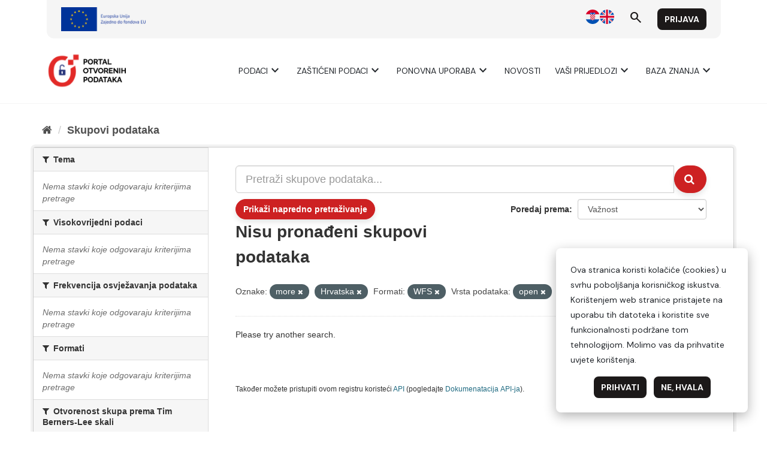

--- FILE ---
content_type: text/html; charset=utf-8
request_url: https://data.gov.hr/moodle/?lang=hr
body_size: 8715
content:
<!DOCTYPE html>

<html  dir="ltr" lang="hr" xml:lang="hr">
<head>
    <title>Naslovnica | e-Učenje</title>
    <link rel="shortcut icon" href="https://data.gov.hr/moodle/theme/image.php/hrtheme/theme/1744145221/favicon" />
    <meta http-equiv="Content-Type" content="text/html; charset=utf-8" />
<meta name="keywords" content="moodle, Naslovnica | e-Učenje" />
<link rel="stylesheet" type="text/css" href="https://data.gov.hr/moodle/theme/yui_combo.php?3.18.1/cssreset/cssreset-min.css&amp;3.18.1/cssfonts/cssfonts-min.css&amp;3.18.1/cssgrids/cssgrids-min.css&amp;3.18.1/cssbase/cssbase-min.css" /><link rel="stylesheet" type="text/css" href="https://data.gov.hr/moodle/theme/yui_combo.php?rollup/3.18.1/yui-moodlesimple-min.css" /><script id="firstthemesheet" type="text/css">/** Required in order to fix style inclusion problems in IE with YUI **/</script><link rel="stylesheet" type="text/css" href="https://data.gov.hr/moodle/theme/styles.php/hrtheme/1744145221_1/all" />
<script>
//<![CDATA[
var M = {}; M.yui = {};
M.pageloadstarttime = new Date();
M.cfg = {"wwwroot":"https:\/\/data.gov.hr\/moodle","homeurl":{},"sesskey":"1JtCbhEBUJ","sessiontimeout":"28800","sessiontimeoutwarning":"1200","themerev":"1744145221","slasharguments":1,"theme":"hrtheme","iconsystemmodule":"core\/icon_system_fontawesome","jsrev":"1744145197","admin":"admin","svgicons":true,"usertimezone":"Europe\/Zagreb","courseId":1,"courseContextId":2,"contextid":2,"contextInstanceId":1,"langrev":1764906062,"templaterev":"1744145197"};var yui1ConfigFn = function(me) {if(/-skin|reset|fonts|grids|base/.test(me.name)){me.type='css';me.path=me.path.replace(/\.js/,'.css');me.path=me.path.replace(/\/yui2-skin/,'/assets/skins/sam/yui2-skin')}};
var yui2ConfigFn = function(me) {var parts=me.name.replace(/^moodle-/,'').split('-'),component=parts.shift(),module=parts[0],min='-min';if(/-(skin|core)$/.test(me.name)){parts.pop();me.type='css';min=''}
if(module){var filename=parts.join('-');me.path=component+'/'+module+'/'+filename+min+'.'+me.type}else{me.path=component+'/'+component+'.'+me.type}};
YUI_config = {"debug":false,"base":"https:\/\/data.gov.hr\/moodle\/lib\/yuilib\/3.18.1\/","comboBase":"https:\/\/data.gov.hr\/moodle\/theme\/yui_combo.php?","combine":true,"filter":null,"insertBefore":"firstthemesheet","groups":{"yui2":{"base":"https:\/\/data.gov.hr\/moodle\/lib\/yuilib\/2in3\/2.9.0\/build\/","comboBase":"https:\/\/data.gov.hr\/moodle\/theme\/yui_combo.php?","combine":true,"ext":false,"root":"2in3\/2.9.0\/build\/","patterns":{"yui2-":{"group":"yui2","configFn":yui1ConfigFn}}},"moodle":{"name":"moodle","base":"https:\/\/data.gov.hr\/moodle\/theme\/yui_combo.php?m\/1744145197\/","combine":true,"comboBase":"https:\/\/data.gov.hr\/moodle\/theme\/yui_combo.php?","ext":false,"root":"m\/1744145197\/","patterns":{"moodle-":{"group":"moodle","configFn":yui2ConfigFn}},"filter":null,"modules":{"moodle-core-dragdrop":{"requires":["base","node","io","dom","dd","event-key","event-focus","moodle-core-notification"]},"moodle-core-blocks":{"requires":["base","node","io","dom","dd","dd-scroll","moodle-core-dragdrop","moodle-core-notification"]},"moodle-core-lockscroll":{"requires":["plugin","base-build"]},"moodle-core-actionmenu":{"requires":["base","event","node-event-simulate"]},"moodle-core-notification":{"requires":["moodle-core-notification-dialogue","moodle-core-notification-alert","moodle-core-notification-confirm","moodle-core-notification-exception","moodle-core-notification-ajaxexception"]},"moodle-core-notification-dialogue":{"requires":["base","node","panel","escape","event-key","dd-plugin","moodle-core-widget-focusafterclose","moodle-core-lockscroll"]},"moodle-core-notification-alert":{"requires":["moodle-core-notification-dialogue"]},"moodle-core-notification-confirm":{"requires":["moodle-core-notification-dialogue"]},"moodle-core-notification-exception":{"requires":["moodle-core-notification-dialogue"]},"moodle-core-notification-ajaxexception":{"requires":["moodle-core-notification-dialogue"]},"moodle-core-handlebars":{"condition":{"trigger":"handlebars","when":"after"}},"moodle-core-chooserdialogue":{"requires":["base","panel","moodle-core-notification"]},"moodle-core-event":{"requires":["event-custom"]},"moodle-core-maintenancemodetimer":{"requires":["base","node"]},"moodle-core-formchangechecker":{"requires":["base","event-focus","moodle-core-event"]},"moodle-core_availability-form":{"requires":["base","node","event","event-delegate","panel","moodle-core-notification-dialogue","json"]},"moodle-backup-backupselectall":{"requires":["node","event","node-event-simulate","anim"]},"moodle-course-dragdrop":{"requires":["base","node","io","dom","dd","dd-scroll","moodle-core-dragdrop","moodle-core-notification","moodle-course-coursebase","moodle-course-util"]},"moodle-course-categoryexpander":{"requires":["node","event-key"]},"moodle-course-util":{"requires":["node"],"use":["moodle-course-util-base"],"submodules":{"moodle-course-util-base":{},"moodle-course-util-section":{"requires":["node","moodle-course-util-base"]},"moodle-course-util-cm":{"requires":["node","moodle-course-util-base"]}}},"moodle-course-management":{"requires":["base","node","io-base","moodle-core-notification-exception","json-parse","dd-constrain","dd-proxy","dd-drop","dd-delegate","node-event-delegate"]},"moodle-form-shortforms":{"requires":["node","base","selector-css3","moodle-core-event"]},"moodle-form-dateselector":{"requires":["base","node","overlay","calendar"]},"moodle-question-preview":{"requires":["base","dom","event-delegate","event-key","core_question_engine"]},"moodle-question-chooser":{"requires":["moodle-core-chooserdialogue"]},"moodle-question-searchform":{"requires":["base","node"]},"moodle-availability_completion-form":{"requires":["base","node","event","moodle-core_availability-form"]},"moodle-availability_date-form":{"requires":["base","node","event","io","moodle-core_availability-form"]},"moodle-availability_grade-form":{"requires":["base","node","event","moodle-core_availability-form"]},"moodle-availability_group-form":{"requires":["base","node","event","moodle-core_availability-form"]},"moodle-availability_grouping-form":{"requires":["base","node","event","moodle-core_availability-form"]},"moodle-availability_profile-form":{"requires":["base","node","event","moodle-core_availability-form"]},"moodle-mod_assign-history":{"requires":["node","transition"]},"moodle-mod_quiz-util":{"requires":["node","moodle-core-actionmenu"],"use":["moodle-mod_quiz-util-base"],"submodules":{"moodle-mod_quiz-util-base":{},"moodle-mod_quiz-util-slot":{"requires":["node","moodle-mod_quiz-util-base"]},"moodle-mod_quiz-util-page":{"requires":["node","moodle-mod_quiz-util-base"]}}},"moodle-mod_quiz-modform":{"requires":["base","node","event"]},"moodle-mod_quiz-dragdrop":{"requires":["base","node","io","dom","dd","dd-scroll","moodle-core-dragdrop","moodle-core-notification","moodle-mod_quiz-quizbase","moodle-mod_quiz-util-base","moodle-mod_quiz-util-page","moodle-mod_quiz-util-slot","moodle-course-util"]},"moodle-mod_quiz-toolboxes":{"requires":["base","node","event","event-key","io","moodle-mod_quiz-quizbase","moodle-mod_quiz-util-slot","moodle-core-notification-ajaxexception"]},"moodle-mod_quiz-quizbase":{"requires":["base","node"]},"moodle-mod_quiz-autosave":{"requires":["base","node","event","event-valuechange","node-event-delegate","io-form"]},"moodle-mod_quiz-questionchooser":{"requires":["moodle-core-chooserdialogue","moodle-mod_quiz-util","querystring-parse"]},"moodle-message_airnotifier-toolboxes":{"requires":["base","node","io"]},"moodle-filter_glossary-autolinker":{"requires":["base","node","io-base","json-parse","event-delegate","overlay","moodle-core-event","moodle-core-notification-alert","moodle-core-notification-exception","moodle-core-notification-ajaxexception"]},"moodle-editor_atto-rangy":{"requires":[]},"moodle-editor_atto-editor":{"requires":["node","transition","io","overlay","escape","event","event-simulate","event-custom","node-event-html5","node-event-simulate","yui-throttle","moodle-core-notification-dialogue","moodle-editor_atto-rangy","handlebars","timers","querystring-stringify"]},"moodle-editor_atto-plugin":{"requires":["node","base","escape","event","event-outside","handlebars","event-custom","timers","moodle-editor_atto-menu"]},"moodle-editor_atto-menu":{"requires":["moodle-core-notification-dialogue","node","event","event-custom"]},"moodle-report_eventlist-eventfilter":{"requires":["base","event","node","node-event-delegate","datatable","autocomplete","autocomplete-filters"]},"moodle-report_loglive-fetchlogs":{"requires":["base","event","node","io","node-event-delegate"]},"moodle-gradereport_history-userselector":{"requires":["escape","event-delegate","event-key","handlebars","io-base","json-parse","moodle-core-notification-dialogue"]},"moodle-qbank_editquestion-chooser":{"requires":["moodle-core-chooserdialogue"]},"moodle-tool_lp-dragdrop-reorder":{"requires":["moodle-core-dragdrop"]},"moodle-assignfeedback_editpdf-editor":{"requires":["base","event","node","io","graphics","json","event-move","event-resize","transition","querystring-stringify-simple","moodle-core-notification-dialog","moodle-core-notification-alert","moodle-core-notification-warning","moodle-core-notification-exception","moodle-core-notification-ajaxexception"]},"moodle-atto_accessibilitychecker-button":{"requires":["color-base","moodle-editor_atto-plugin"]},"moodle-atto_accessibilityhelper-button":{"requires":["moodle-editor_atto-plugin"]},"moodle-atto_align-button":{"requires":["moodle-editor_atto-plugin"]},"moodle-atto_bold-button":{"requires":["moodle-editor_atto-plugin"]},"moodle-atto_charmap-button":{"requires":["moodle-editor_atto-plugin"]},"moodle-atto_clear-button":{"requires":["moodle-editor_atto-plugin"]},"moodle-atto_collapse-button":{"requires":["moodle-editor_atto-plugin"]},"moodle-atto_emojipicker-button":{"requires":["moodle-editor_atto-plugin"]},"moodle-atto_emoticon-button":{"requires":["moodle-editor_atto-plugin"]},"moodle-atto_equation-button":{"requires":["moodle-editor_atto-plugin","moodle-core-event","io","event-valuechange","tabview","array-extras"]},"moodle-atto_h5p-button":{"requires":["moodle-editor_atto-plugin"]},"moodle-atto_html-beautify":{},"moodle-atto_html-button":{"requires":["promise","moodle-editor_atto-plugin","moodle-atto_html-beautify","moodle-atto_html-codemirror","event-valuechange"]},"moodle-atto_html-codemirror":{"requires":["moodle-atto_html-codemirror-skin"]},"moodle-atto_image-button":{"requires":["moodle-editor_atto-plugin"]},"moodle-atto_indent-button":{"requires":["moodle-editor_atto-plugin"]},"moodle-atto_italic-button":{"requires":["moodle-editor_atto-plugin"]},"moodle-atto_link-button":{"requires":["moodle-editor_atto-plugin"]},"moodle-atto_managefiles-button":{"requires":["moodle-editor_atto-plugin"]},"moodle-atto_managefiles-usedfiles":{"requires":["node","escape"]},"moodle-atto_media-button":{"requires":["moodle-editor_atto-plugin","moodle-form-shortforms"]},"moodle-atto_noautolink-button":{"requires":["moodle-editor_atto-plugin"]},"moodle-atto_orderedlist-button":{"requires":["moodle-editor_atto-plugin"]},"moodle-atto_recordrtc-button":{"requires":["moodle-editor_atto-plugin","moodle-atto_recordrtc-recording"]},"moodle-atto_recordrtc-recording":{"requires":["moodle-atto_recordrtc-button"]},"moodle-atto_rtl-button":{"requires":["moodle-editor_atto-plugin"]},"moodle-atto_strike-button":{"requires":["moodle-editor_atto-plugin"]},"moodle-atto_subscript-button":{"requires":["moodle-editor_atto-plugin"]},"moodle-atto_superscript-button":{"requires":["moodle-editor_atto-plugin"]},"moodle-atto_table-button":{"requires":["moodle-editor_atto-plugin","moodle-editor_atto-menu","event","event-valuechange"]},"moodle-atto_title-button":{"requires":["moodle-editor_atto-plugin"]},"moodle-atto_underline-button":{"requires":["moodle-editor_atto-plugin"]},"moodle-atto_undo-button":{"requires":["moodle-editor_atto-plugin"]},"moodle-atto_unorderedlist-button":{"requires":["moodle-editor_atto-plugin"]}}},"gallery":{"name":"gallery","base":"https:\/\/data.gov.hr\/moodle\/lib\/yuilib\/gallery\/","combine":true,"comboBase":"https:\/\/data.gov.hr\/moodle\/theme\/yui_combo.php?","ext":false,"root":"gallery\/1744145197\/","patterns":{"gallery-":{"group":"gallery"}}}},"modules":{"core_filepicker":{"name":"core_filepicker","fullpath":"https:\/\/data.gov.hr\/moodle\/lib\/javascript.php\/1744145197\/repository\/filepicker.js","requires":["base","node","node-event-simulate","json","async-queue","io-base","io-upload-iframe","io-form","yui2-treeview","panel","cookie","datatable","datatable-sort","resize-plugin","dd-plugin","escape","moodle-core_filepicker","moodle-core-notification-dialogue"]},"core_comment":{"name":"core_comment","fullpath":"https:\/\/data.gov.hr\/moodle\/lib\/javascript.php\/1744145197\/comment\/comment.js","requires":["base","io-base","node","json","yui2-animation","overlay","escape"]}},"logInclude":[],"logExclude":[],"logLevel":null};
M.yui.loader = {modules: {}};

//]]>
</script>

    <meta name="viewport" content="width=device-width, initial-scale=1.0">
</head>
<body  id="page-site-index" class="limitedwidth format-site course path-site chrome dir-ltr lang-hr yui-skin-sam yui3-skin-sam data-gov-hr--moodle pagelayout-frontpage course-1 context-2 notloggedin theme uses-drawers">
<div class="toast-wrapper mx-auto py-0 fixed-top" role="status" aria-live="polite"></div>
<div id="page-wrapper" class="d-print-block">

    <div>
    <a class="sr-only sr-only-focusable" href="#maincontent">Preskoči na sadržaj</a>
</div><script src="https://data.gov.hr/moodle/lib/javascript.php/1744145197/lib/polyfills/polyfill.js"></script>
<script src="https://data.gov.hr/moodle/theme/yui_combo.php?rollup/3.18.1/yui-moodlesimple-min.js"></script><script src="https://data.gov.hr/moodle/lib/javascript.php/1744145197/lib/javascript-static.js"></script>
<script>
//<![CDATA[
document.body.className += ' jsenabled';
//]]>
</script>



    <link href="https://fonts.googleapis.com/css2?family=Merriweather:wght@400;700&display=swap" rel="stylesheet">
    <link href="https://fonts.googleapis.com/css2?family=Material+Symbols+Outlined" rel="stylesheet" />
    <link href="https://fonts.googleapis.com/css2?family=DM+Sans:ital,opsz,wght@0,9..40,400;0,9..40,700;1,9..40,400;1,9..40,700&display=swap" rel="stylesheet">
    <div id="header"></div>
    <script type="module">
    
        import { 
            WcHeaderContainer, 
            WcFooterContainer,
        } from '/ckan/index.js';
    
        window.openDataBaseUrl = '/';
    
        const elemHeader = document.getElementById('header');
    
        customElements.define('header-container', WcHeaderContainer);
        const header = new WcHeaderContainer();
        header.styles = [
            'https://fonts.googleapis.com/css2?family=Merriweather:wght@400;700&display=swap',
            'https://fonts.googleapis.com/css2?family=Material+Symbols+Outlined',
            'https://fonts.googleapis.com/css2?family=DM+Sans:ital,opsz,wght@0,9..40,400;0,9..40,700;1,9..40,400;1,9..40,700&display=swap',
            '/ckan/style.css',
        ]
        
        elemHeader.appendChild(header);
    
    </script>
    <nav class="navbar fixed-top navbar-light bg-white navbar-expand" aria-label="Navigacija">
        <button class="navbar-toggler aabtn d-block d-md-none px-1 my-1 border-0" data-toggler="drawers" data-action="toggle" data-target="theme_boost-drawers-primary">
            <span class="navbar-toggler-icon"></span>
            <span class="sr-only">Bočni panel</span>
        </button>
    
        <a href="https://data.gov.hr/moodle/" class="navbar-brand d-none d-md-flex align-items-center m-0 mr-4 p-0 aabtn">
    
                e-Učenje
        </a>
            <div class="primary-navigation">
                <nav class="moremenu navigation">
                    <ul id="moremenu-696ec58803453-navbar-nav" role="menubar" class="nav more-nav navbar-nav">
                                <li data-key="home" class="nav-item" role="none" data-forceintomoremenu="false">
                                            <a role="menuitem" class="nav-link active "
                                                href="https://data.gov.hr/moodle/"
                                                
                                                aria-current="true"
                                                
                                            >
                                                Naslovnica
                                            </a>
                                </li>
                        <li role="none" class="nav-item dropdown dropdownmoremenu d-none" data-region="morebutton">
                            <a class="dropdown-toggle nav-link " href="#" id="moremenu-dropdown-696ec58803453" role="menuitem" data-toggle="dropdown" aria-haspopup="true" aria-expanded="false" tabindex="-1">
                                Više
                            </a>
                            <ul class="dropdown-menu dropdown-menu-left" data-region="moredropdown" aria-labelledby="moremenu-dropdown-696ec58803453" role="menu">
                            </ul>
                        </li>
                    </ul>
                </nav>
            </div>
    
        <ul class="navbar-nav d-none d-md-flex my-1 px-1">
            <!-- page_heading_menu -->
            
        </ul>
    
        <div id="usernavigation" class="navbar-nav ml-auto">
                <div class="langmenu">
                    <div class="dropdown show">
                        <a href="#" role="button" id="lang-menu-toggle" data-toggle="dropdown" aria-label="Jezik" aria-haspopup="true" aria-controls="lang-action-menu" class="btn dropdown-toggle">
                            <i class="icon fa fa-language fa-fw mr-1" aria-hidden="true"></i>
                            <span class="langbutton">
                                Hrvatski ‎(hr)‎
                            </span>
                            <b class="caret"></b>
                        </a>
                        <div role="menu" aria-labelledby="lang-menu-toggle" id="lang-action-menu" class="dropdown-menu dropdown-menu-right">
                                    <a href="https://data.gov.hr/moodle/?lang=en" class="dropdown-item pl-5" role="menuitem" 
                                            lang="en" >
                                        English ‎(en)‎
                                    </a>
                                    <a href="#" class="dropdown-item pl-5" role="menuitem" aria-current="true"
                                            >
                                        Hrvatski ‎(hr)‎
                                    </a>
                        </div>
                    </div>
                </div>
                <div class="divider border-left h-75 align-self-center mx-1"></div>
            
            <div class="d-flex align-items-stretch usermenu-container" data-region="usermenu">
                    <div class="usermenu">
                            <span class="login pl-2">
                                    <a href="https://data.gov.hr/moodle/login/index.php">Prijava</a>
                            </span>
                    </div>
            </div>
            
        </div>
    </nav>
    

<div  class="drawer drawer-left drawer-primary d-print-none not-initialized" data-region="fixed-drawer" id="theme_boost-drawers-primary" data-preference="" data-state="show-drawer-primary" data-forceopen="0" data-close-on-resize="1">
    <div class="drawerheader">
        <button
            class="btn drawertoggle icon-no-margin hidden"
            data-toggler="drawers"
            data-action="closedrawer"
            data-target="theme_boost-drawers-primary"
            data-toggle="tooltip"
            data-placement="right"
            title="Skrij traku"
        >
            <i class="icon fa fa-times fa-fw " aria-hidden="true"  ></i>
        </button>
        <div class="drawerheadercontent hidden">
            
        </div>
    </div>
    <div class="drawercontent drag-container" data-usertour="scroller">
                <div class="list-group">
                <a href="https://data.gov.hr/moodle/" class="list-group-item list-group-item-action active " aria-current="true">
                    Naslovnica
                </a>
        </div>

    </div>
</div>
        <div  class="drawer drawer-right d-print-none not-initialized" data-region="fixed-drawer" id="theme_boost-drawers-blocks" data-preference="drawer-open-block" data-state="show-drawer-right" data-forceopen="" data-close-on-resize="1">
    <div class="drawerheader">
        <button
            class="btn drawertoggle icon-no-margin hidden"
            data-toggler="drawers"
            data-action="closedrawer"
            data-target="theme_boost-drawers-blocks"
            data-toggle="tooltip"
            data-placement="left"
            title="Skrij traku s blokovima"
        >
            <i class="icon fa fa-times fa-fw " aria-hidden="true"  ></i>
        </button>
        <div class="drawerheadercontent hidden">
            
        </div>
    </div>
    <div class="drawercontent drag-container" data-usertour="scroller">
                        <section class="d-print-none" aria-label="Blokovi">
                    
                    <aside id="block-region-side-pre" class="block-region" data-blockregion="side-pre" data-droptarget="1"><a href="#sb-1" class="sr-only sr-only-focusable">Preskoči Navigacija</a>

<section id="inst290"
     class=" block_navigation block  card mb-3"
     role="navigation"
     data-block="navigation"
     data-instance-id="290"
          aria-labelledby="instance-290-header"
     >

    <div class="card-body p-3">

            <h5 id="instance-290-header" class="card-title d-inline">Navigacija</h5>


        <div class="card-text content mt-3">
            <ul class="block_tree list" role="tree" data-ajax-loader="block_navigation/nav_loader"><li class="type_unknown depth_1 contains_branch current_branch" role="treeitem" aria-expanded="true" aria-owns="random696ec58801ee02_group" data-collapsible="false" aria-labelledby="random696ec58801ee01_label_1_1"><p class="tree_item branch active_tree_node canexpand navigation_node"><a tabindex="-1" id="random696ec58801ee01_label_1_1" href="https://data.gov.hr/moodle/">Naslovnica</a></p><ul id="random696ec58801ee02_group" role="group"><li class="type_custom depth_2 item_with_icon" role="treeitem" aria-labelledby="random696ec58801ee03_label_2_3"><p class="tree_item hasicon"><a tabindex="-1" id="random696ec58801ee03_label_2_3" href="https://data.gov.hr/moodle/my/courses.php"><i class="icon fa fa-fw fa-fw navicon" aria-hidden="true"  ></i><span class="item-content-wrap">Moji e-kolegiji</span></a></p></li><li class="type_activity depth_2 item_with_icon" role="treeitem" aria-labelledby="random696ec58801ee03_label_2_4"><p class="tree_item hasicon"><a tabindex="-1" id="random696ec58801ee03_label_2_4" title="Forum" href="https://data.gov.hr/moodle/mod/forum/view.php?id=108"><img class="icon navicon" alt="Forum" title="Forum" src="https://data.gov.hr/moodle/theme/image.php/hrtheme/forum/1744145221/monologo" /><span class="item-content-wrap">Site announcements</span></a></p></li><li class="type_system depth_2 item_with_icon" role="treeitem" aria-labelledby="random696ec58801ee03_label_2_5"><p class="tree_item hasicon"><a tabindex="-1" id="random696ec58801ee03_label_2_5" href="https://data.gov.hr/moodle/my/courses.php"><i class="icon fa fa-graduation-cap fa-fw navicon" aria-hidden="true"  ></i><span class="item-content-wrap">Moji e-kolegiji</span></a></p></li><li class="type_system depth_2 contains_branch" role="treeitem" aria-expanded="false" data-requires-ajax="true" data-loaded="false" data-node-id="expandable_branch_0_courses" data-node-key="courses" data-node-type="0" aria-labelledby="random696ec58801ee03_label_2_6"><p class="tree_item branch" id="expandable_branch_0_courses"><a tabindex="-1" id="random696ec58801ee03_label_2_6" href="https://data.gov.hr/moodle/course/index.php">E-kolegiji</a></p></li></ul></li></ul>
            <div class="footer"></div>
            
        </div>

    </div>

</section>

  <span id="sb-1"></span></aside>
                </section>

    </div>
</div>
    <div id="page" data-region="mainpage" data-usertour="scroller" class="drawers   drag-container">
        <div id="topofscroll" class="main-inner">
            <div class="drawer-toggles d-flex">
                    <div class="drawer-toggler drawer-right-toggle ml-auto d-print-none">
                        <button
                            class="btn icon-no-margin"
                            data-toggler="drawers"
                            data-action="toggle"
                            data-target="theme_boost-drawers-blocks"
                            data-toggle="tooltip"
                            data-placement="right"
                            title="Prikaži traku s blokovima"
                        >
                            <span class="sr-only">Prikaži traku s blokovima</span>
                            <span class="dir-rtl-hide"><i class="icon fa fa-chevron-left fa-fw " aria-hidden="true"  ></i></span>
                            <span class="dir-ltr-hide"><i class="icon fa fa-chevron-right fa-fw " aria-hidden="true"  ></i></span>
                        </button>
                    </div>
            </div>
            <header id="page-header" class="header-maxwidth d-print-none">
    <div class="w-100">
        <div class="d-flex flex-wrap">
            <div class="ml-auto d-flex">
                
            </div>
            <div id="course-header">
                
            </div>
        </div>
        <div class="d-flex align-items-center">
                    <div class="mr-auto">
                        <div class="page-context-header"><div class="page-header-headings"><h1 class="h2">e-Učenje</h1></div></div>
                    </div>
            <div class="header-actions-container ml-auto" data-region="header-actions-container">
            </div>
        </div>
    </div>
</header>
            <div id="page-content" class="pb-3 d-print-block">
                <div id="region-main-box">
                    <section id="region-main" aria-label="Sadržaj">

                        <span class="notifications" id="user-notifications"></span>
                        <div role="main"><span id="maincontent"></span><a class="skip-block skip aabtn" href="#skipavailablecourses">Preskoči dostupni e-kolegiji</a><div id="frontpage-available-course-list"><h2>Dostupni e-kolegiji</h2><div class="courses frontpage-course-list-all"><div class="coursebox clearfix odd first" data-courseid="3" data-type="1"><div class="info"><h3 class="coursename"><a class="aalink" href="https://data.gov.hr/moodle/course/view.php?id=3">Korisničke upute za Administratora izdavača</a></h3><div class="moreinfo"></div><div class="enrolmenticons"><i class="icon fa fa-unlock-alt fa-fw "  title="Pristup kao gost" role="img" aria-label="Pristup kao gost"></i></div></div><div class="content"><div class="d-flex"><div class="flex-grow-1"></div></div></div></div><div class="coursebox clearfix even last" data-courseid="11" data-type="1"><div class="info"><h3 class="coursename"><a class="aalink" href="https://data.gov.hr/moodle/course/view.php?id=11">Resursi za razvojne inženjere</a></h3><div class="moreinfo"></div><div class="enrolmenticons"><i class="icon fa fa-unlock-alt fa-fw "  title="Pristup kao gost" role="img" aria-label="Pristup kao gost"></i></div></div><div class="content"><div class="d-flex"><div class="flex-grow-1"></div></div></div></div></div></div><span class="skip-block-to" id="skipavailablecourses"></span><br /></div>
                        
                        

                    </section>
                </div>
            </div>
        </div>
        
        <footer id="page-footer" class="footer-popover bg-white">
            <div data-region="footer-container-popover">
                <button class="btn btn-icon bg-secondary icon-no-margin btn-footer-popover" data-action="footer-popover" aria-label="Show footer">
                    <i class="icon fa fa-question fa-fw " aria-hidden="true"  ></i>
                </button>
            </div>
            <div class="footer-content-popover container" data-region="footer-content-popover">
                <div class="footer-section p-3 border-bottom">
                    <div class="logininfo">
                        <div class="logininfo">Niste prijavljeni u sustav. (<a href="https://data.gov.hr/moodle/login/index.php">Prijava</a>)</div>
                    </div>
                    <div class="tool_usertours-resettourcontainer">
                    </div>
        
                    <div class="tool_dataprivacy"><a href="https://data.gov.hr/moodle/admin/tool/dataprivacy/summary.php">Sažetak čuvanja podataka</a></div><a class="mobilelink" href="https://download.moodle.org/mobile?version=2023100900.05&amp;lang=hr&amp;iosappid=633359593&amp;androidappid=com.moodle.moodlemobile&amp;siteurl=https%3A%2F%2Fdata.gov.hr%2Fmoodle">Preuzmite mobilnu aplikaciju Moodle</a>
                    <script>
//<![CDATA[
var require = {
    baseUrl : 'https://data.gov.hr/moodle/lib/requirejs.php/1744145197/',
    // We only support AMD modules with an explicit define() statement.
    enforceDefine: true,
    skipDataMain: true,
    waitSeconds : 0,

    paths: {
        jquery: 'https://data.gov.hr/moodle/lib/javascript.php/1744145197/lib/jquery/jquery-3.7.1.min',
        jqueryui: 'https://data.gov.hr/moodle/lib/javascript.php/1744145197/lib/jquery/ui-1.13.2/jquery-ui.min',
        jqueryprivate: 'https://data.gov.hr/moodle/lib/javascript.php/1744145197/lib/requirejs/jquery-private'
    },

    // Custom jquery config map.
    map: {
      // '*' means all modules will get 'jqueryprivate'
      // for their 'jquery' dependency.
      '*': { jquery: 'jqueryprivate' },
      // Stub module for 'process'. This is a workaround for a bug in MathJax (see MDL-60458).
      '*': { process: 'core/first' },

      // 'jquery-private' wants the real jQuery module
      // though. If this line was not here, there would
      // be an unresolvable cyclic dependency.
      jqueryprivate: { jquery: 'jquery' }
    }
};

//]]>
</script>
<script src="https://data.gov.hr/moodle/lib/javascript.php/1744145197/lib/requirejs/require.min.js"></script>
<script>
//<![CDATA[
M.util.js_pending("core/first");
require(['core/first'], function() {
require(['core/prefetch'])
;
M.util.js_pending('filter_mathjaxloader/loader'); require(['filter_mathjaxloader/loader'], function(amd) {amd.configure({"mathjaxconfig":"\nMathJax.Hub.Config({\n    config: [\"Accessible.js\", \"Safe.js\"],\n    errorSettings: { message: [\"!\"] },\n    skipStartupTypeset: true,\n    messageStyle: \"none\"\n});\n","lang":"en"}); M.util.js_complete('filter_mathjaxloader/loader');});;
require(["media_videojs/loader"], function(loader) {
    loader.setUp('hr');
});;
M.util.js_pending('block_navigation/navblock'); require(['block_navigation/navblock'], function(amd) {amd.init("290"); M.util.js_complete('block_navigation/navblock');});;
M.util.js_pending('block_settings/settingsblock'); require(['block_settings/settingsblock'], function(amd) {amd.init("291", null); M.util.js_complete('block_settings/settingsblock');});;

    require(['core/moremenu'], function(moremenu) {
        moremenu(document.querySelector('#moremenu-696ec58803453-navbar-nav'));
    });
;

    require(['core/usermenu'], function(UserMenu) {
        UserMenu.init();
    });
;

require(['theme_boost/drawers']);
;

require(['theme_boost/drawers']);
;

require(['theme_boost/footer-popover'], function(FooterPopover) {
    FooterPopover.init();
});
;

M.util.js_pending('theme_boost/loader');
require(['theme_boost/loader', 'theme_boost/drawer'], function(Loader, Drawer) {
    Drawer.init();
    M.util.js_complete('theme_boost/loader');
});
;
M.util.js_pending('core/notification'); require(['core/notification'], function(amd) {amd.init(2, []); M.util.js_complete('core/notification');});;
M.util.js_pending('core/log'); require(['core/log'], function(amd) {amd.setConfig({"level":"warn"}); M.util.js_complete('core/log');});;
M.util.js_pending('core/page_global'); require(['core/page_global'], function(amd) {amd.init(); M.util.js_complete('core/page_global');});;
M.util.js_pending('core/utility'); require(['core/utility'], function(amd) {M.util.js_complete('core/utility');});
    M.util.js_complete("core/first");
});
//]]>
</script>
<script src="https://cdn.jsdelivr.net/npm/mathjax@2.7.9/MathJax.js?delayStartupUntil=configured"></script>
<script>
//<![CDATA[
M.str = {"moodle":{"lastmodified":"Zadnji puta izmijenjeno","name":"Ime","error":"Pogre\u0161ka","info":"Informacija","yes":"Da","no":"Ne","viewallcourses":"Prika\u017ei sve e-kolegije","cancel":"Odustani","confirm":"Potvrdi","areyousure":"Jeste li sigurni?","closebuttontitle":"Zatvori","unknownerror":"Nepoznata pogre\u0161ka","file":"Datoteka","url":"URL","collapseall":"Sa\u017emi sve","expandall":"Pro\u0161iri sve"},"repository":{"type":"Vrsta","size":"Veli\u010dina","invalidjson":"Neispravan JSON niz","nofilesattached":"Nema prilo\u017eenih datoteka","filepicker":"Odabir datoteke","logout":"Odjava","nofilesavailable":"Nema datoteka","norepositoriesavailable":"Niti jedan od va\u0161ih postoje\u0107ih repozitorija ne mo\u017ee isporu\u010diti datoteke u potrebnom obliku.","fileexistsdialogheader":"Datoteka postoji","fileexistsdialog_editor":"Datoteka istog naziva je ve\u0107 prilo\u017eena uz tekst koji ure\u0111ujete.","fileexistsdialog_filemanager":"Datoteka istog naziva je ve\u0107 prilo\u017eena","renameto":"Preimenuj u \"{$a}\"","referencesexist":"Postoji {$a} datoteka \/ kratica koje koriste ovu datoteku kao svoj izvor","select":"Odaberite"},"admin":{"confirmdeletecomments":"Izbrisati \u0107ete komentare, jeste li sigurni?","confirmation":"Potvrda"},"debug":{"debuginfo":"Debug info","line":"Linija","stacktrace":"Stack trace"},"langconfig":{"labelsep":":"}};
//]]>
</script>
<script>
//<![CDATA[
(function() {M.util.help_popups.setup(Y);
 M.util.js_pending('random696ec58801ee08'); Y.on('domready', function() { M.util.js_complete("init");  M.util.js_complete('random696ec58801ee08'); });
})();
//]]>
</script>

                </div>
                <div class="footer-section p-3">
                    <div>Pogoni <a href="https://moodle.com">Moodle</a></div>
                </div>
            </div>
        
            <div class="footer-content-debugging footer-dark bg-dark text-light">
                <div class="container-fluid footer-dark-inner">
                    
                </div>
            </div>
        </footer>
        <div id="footer"></div>
        <script type="module">
        
            
            import {  
                WcFooterContainer 
            } from '/ckan/index.js';
        
            window.openDataBaseUrl = '/';
        
            const elemFooter = document.getElementById('footer');
        
            customElements.define('footer-container', WcFooterContainer);
            const footer = new WcFooterContainer();
            footer.styles = [
                'https://fonts.googleapis.com/css2?family=Merriweather:wght@400;700&display=swap',
                'https://fonts.googleapis.com/css2?family=Material+Symbols+Outlined',
                'https://fonts.googleapis.com/css2?family=DM+Sans:ital,opsz,wght@0,9..40,400;0,9..40,700;1,9..40,400;1,9..40,700&display=swap',
                '/ckan/style.css',
            ]
            
            elemFooter.appendChild(footer);
        
        </script>
        
        
    </div>
    
</div>


</body></html>

--- FILE ---
content_type: application/javascript; charset=utf-8
request_url: https://data.gov.hr/moodle/lib/javascript.php/1744145197/lib/javascript-static.js
body_size: 6520
content:
M.yui.add_module=function(modules){for(var modname in modules){YUI_config.modules[modname]=modules[modname]}
Y.applyConfig(YUI_config)};M.yui.galleryversion='2010.04.21-21-51';M.util=M.util||{};M.str=M.str||{};M.util.image_url=function(imagename,component){if(!component||component==''||component=='moodle'||component=='core'){component='core'}
var url=M.cfg.wwwroot+'/theme/image.php';if(M.cfg.themerev>0&&M.cfg.slasharguments==1){if(!M.cfg.svgicons){url+='/_s'}
url+='/'+M.cfg.theme+'/'+component+'/'+M.cfg.themerev+'/'+imagename}else{url+='?theme='+M.cfg.theme+'&component='+component+'&rev='+M.cfg.themerev+'&image='+imagename;if(!M.cfg.svgicons){url+='&svg=0'}}
return url};M.util.in_array=function(item,array){return array.indexOf(item)!==-1};M.util.init_collapsible_region=function(Y,id,userpref,strtooltip){Y.use('anim',function(Y){new M.util.CollapsibleRegion(Y,id,userpref,strtooltip)})};M.util.CollapsibleRegion=function(Y,id,userpref,strtooltip){this.userpref=userpref;this.div=Y.one('#'+id);var caption=this.div.one('#'+id+'_caption');var a=Y.Node.create('<a href="#"></a>');a.setAttribute('title',strtooltip);while(caption.hasChildNodes()){child=caption.get('firstChild');child.remove();a.append(child)}
caption.append(a);var height=this.div.get('offsetHeight');var collapsedimage='t/collapsed';if(right_to_left()){collapsedimage='t/collapsed_rtl'}else{collapsedimage='t/collapsed'}
if(this.div.hasClass('collapsed')){this.icon=Y.Node.create('<img src="'+M.util.image_url(collapsedimage,'moodle')+'" alt="" />');this.div.setStyle('height',caption.get('offsetHeight')+'px')}else{this.icon=Y.Node.create('<img src="'+M.util.image_url('t/expanded','moodle')+'" alt="" />')}
a.append(this.icon);var animation=new Y.Anim({node:this.div,duration:0.3,easing:Y.Easing.easeBoth,to:{height:caption.get('offsetHeight')},from:{height:height}});animation.on('end',function(){this.div.toggleClass('collapsed');var collapsedimage='t/collapsed';if(right_to_left()){collapsedimage='t/collapsed_rtl'}else{collapsedimage='t/collapsed'}
if(this.div.hasClass('collapsed')){this.icon.set('src',M.util.image_url(collapsedimage,'moodle'))}else{this.icon.set('src',M.util.image_url('t/expanded','moodle'))}},this);a.on('click',function(e,animation){e.preventDefault();if(animation.get('running')){animation.stop()}
animation.set('reverse',this.div.hasClass('collapsed'));if(this.userpref){require(['core_user/repository'],function(UserRepository){UserRepository.setUserPreference(this.userpref,!this.div.hasClass('collapsed'))}.bind(this))}
animation.run()},this,animation)};M.util.CollapsibleRegion.prototype.userpref=null;M.util.CollapsibleRegion.prototype.div=null;M.util.CollapsibleRegion.prototype.icon=null;M.util.set_user_preference=function(name,value){Y.log('M.util.set_user_preference is deprecated. Please use the "core_user/repository" module instead.','warn');require(['core_user/repository'],function(UserRepository){UserRepository.setUserPreference(name,value)})};M.util.show_confirm_dialog=(e,{message,continuelabel,callback=null,scope=null,callbackargs=[],}={})=>{if(e.preventDefault){e.preventDefault()}
require(['core/notification','core/str','core_form/changechecker','core/normalise'],function(Notification,Str,FormChangeChecker,Normalise){if(scope===null&&e.target){scope=e.target}
Notification.saveCancelPromise(Str.get_string('confirmation','admin'),message,continuelabel||Str.get_string('yes','moodle'),).then(()=>{if(callback){callback.apply(scope,callbackargs);return}
if(!e.target){window.console.error(`M.util.show_confirm_dialog: No target found for event`,e);return}
const target=Normalise.getElement(e.target);if(target.closest('a')){window.location=target.closest('a').getAttribute('href');return}else if(target.closest('input')||target.closest('button')){const form=target.closest('form');const hiddenValue=document.createElement('input');hiddenValue.setAttribute('type','hidden');hiddenValue.setAttribute('name',target.getAttribute('name'));hiddenValue.setAttribute('value',target.getAttribute('value'));form.appendChild(hiddenValue);FormChangeChecker.markFormAsDirty(form);form.submit();return}else if(target.closest('form')){const form=target.closest('form');FormChangeChecker.markFormAsDirty(form);form.submit();return}
window.console.error(`Element of type ${target.tagName} is not supported by M.util.show_confirm_dialog.`);return}).catch(()=>{return})})};M.util.init_maximised_embed=function(Y,id){var obj=Y.one('#'+id);if(!obj){return}
var get_htmlelement_size=function(el,prop){if(Y.Lang.isString(el)){el=Y.one('#'+el)}
if(el){var val=el.getStyle(prop);if(val=='auto'){val=el.getComputedStyle(prop)}
val=parseInt(val);if(isNaN(val)){return 0}
return val}else{return 0}};var resize_object=function(){obj.setStyle('display','none');var newwidth=get_htmlelement_size('maincontent','width')-35;if(newwidth>500){obj.setStyle('width',newwidth+'px')}else{obj.setStyle('width','500px')}
var headerheight=get_htmlelement_size('page-header','height');var footerheight=get_htmlelement_size('page-footer','height');var newheight=parseInt(Y.one('body').get('docHeight'))-footerheight-headerheight-100;if(newheight<400){newheight=400}
obj.setStyle('height',newheight+'px');obj.setStyle('display','')};resize_object();Y.use('event-resize',function(Y){Y.on("windowresize",function(){resize_object()})})};M.util.init_frametop=function(Y){Y.all('a').each(function(node){node.set('target','_top')});Y.all('form').each(function(node){node.set('target','_top')})};M.util.init_toggle_class_on_click=function(Y,id,cssselector,toggleclassname,togglecssselector){throw new Error('M.util.init_toggle_class_on_click can not be used any more. Please use jQuery instead.')};M.util.init_colour_picker=function(Y,id,previewconf){Y.use('node','event-mouseenter',function(){var colourpicker={box:null,input:null,image:null,preview:null,current:null,eventClick:null,eventMouseEnter:null,eventMouseLeave:null,eventMouseMove:null,width:300,height:100,factor:5,init:function(){this.input=Y.one('#'+id);this.box=this.input.ancestor().one('.admin_colourpicker');this.image=Y.Node.create('<img alt="" class="colourdialogue" />');this.image.setAttribute('src',M.util.image_url('i/colourpicker','moodle'));this.preview=Y.Node.create('<div class="previewcolour"></div>');this.preview.setStyle('width',this.height/2).setStyle('height',this.height/2).setStyle('backgroundColor',this.input.get('value'));this.current=Y.Node.create('<div class="currentcolour"></div>');this.current.setStyle('width',this.height/2).setStyle('height',this.height/2-1).setStyle('backgroundColor',this.input.get('value'));this.box.setContent('').append(this.image).append(this.preview).append(this.current);if(typeof(previewconf)==='object'&&previewconf!==null){Y.one('#'+id+'_preview').on('click',function(e){if(Y.Lang.isString(previewconf.selector)){Y.all(previewconf.selector).setStyle(previewconf.style,this.input.get('value'))}else{for(var i in previewconf.selector){Y.all(previewconf.selector[i]).setStyle(previewconf.style,this.input.get('value'))}}},this)}
this.eventClick=this.image.on('click',this.pickColour,this);this.eventMouseEnter=Y.on('mouseenter',this.startFollow,this.image,this)},startFollow:function(e){this.eventMouseEnter.detach();this.eventMouseLeave=Y.on('mouseleave',this.endFollow,this.image,this);this.eventMouseMove=this.image.on('mousemove',function(e){this.preview.setStyle('backgroundColor',this.determineColour(e))},this)},endFollow:function(e){this.eventMouseMove.detach();this.eventMouseLeave.detach();this.eventMouseEnter=Y.on('mouseenter',this.startFollow,this.image,this)},pickColour:function(e){var colour=this.determineColour(e);this.input.set('value',colour);this.current.setStyle('backgroundColor',colour)},determineColour:function(e){var eventx=Math.floor(e.pageX-e.target.getX());var eventy=Math.floor(e.pageY-e.target.getY());var imagewidth=this.width;var imageheight=this.height;var factor=this.factor;var colour=[255,0,0];var matrices=[[0,1,0],[-1,0,0],[0,0,1],[0,-1,0],[1,0,0],[0,0,-1]];var matrixcount=matrices.length;var limit=Math.round(imagewidth/matrixcount);var heightbreak=Math.round(imageheight/2);for(var x=0;x<imagewidth;x++){var divisor=Math.floor(x/limit);var matrix=matrices[divisor];colour[0]+=matrix[0]*factor;colour[1]+=matrix[1]*factor;colour[2]+=matrix[2]*factor;if(eventx==x){break}}
var pixel=[colour[0],colour[1],colour[2]];if(eventy<heightbreak){pixel[0]+=Math.floor(((255-pixel[0])/heightbreak)*(heightbreak-eventy));pixel[1]+=Math.floor(((255-pixel[1])/heightbreak)*(heightbreak-eventy));pixel[2]+=Math.floor(((255-pixel[2])/heightbreak)*(heightbreak-eventy))}else if(eventy>heightbreak){pixel[0]=Math.floor((imageheight-eventy)*(pixel[0]/heightbreak));pixel[1]=Math.floor((imageheight-eventy)*(pixel[1]/heightbreak));pixel[2]=Math.floor((imageheight-eventy)*(pixel[2]/heightbreak))}
return this.convert_rgb_to_hex(pixel)},convert_rgb_to_hex:function(rgb){var hex='#';var hexchars="0123456789ABCDEF";for(var i=0;i<3;i++){var number=Math.abs(rgb[i]);if(number==0||isNaN(number)){hex+='00'}else{hex+=hexchars.charAt((number-number%16)/16)+hexchars.charAt(number%16)}}
return hex}};colourpicker.init()})};M.util.init_block_hider=function(Y,config){Y.use('base','node',function(Y){M.util.block_hider=M.util.block_hider||(function(){var blockhider=function(){blockhider.superclass.constructor.apply(this,arguments)};blockhider.prototype={initializer:function(config){this.set('block','#'+this.get('id'));var b=this.get('block'),t=b.one('.title'),a=null,hide,show;if(t&&(a=t.one('.block_action'))){hide=Y.Node.create('<img />').addClass('block-hider-hide').setAttrs({alt:config.tooltipVisible,src:this.get('iconVisible'),tabIndex:0,'title':config.tooltipVisible});hide.on('keypress',this.updateStateKey,this,!0);hide.on('click',this.updateState,this,!0);show=Y.Node.create('<img />').addClass('block-hider-show').setAttrs({alt:config.tooltipHidden,src:this.get('iconHidden'),tabIndex:0,'title':config.tooltipHidden});show.on('keypress',this.updateStateKey,this,!1);show.on('click',this.updateState,this,!1);a.insert(show,0).insert(hide,0)}},updateState:function(e,hide){require(['core_user/repository'],function(UserRepository){UserRepository.setUserPreference(this.get('preference'),hide)}.bind(this));if(hide){this.get('block').addClass('hidden');this.get('block').one('.block-hider-show').focus()}else{this.get('block').removeClass('hidden');this.get('block').one('.block-hider-hide').focus()}},updateStateKey:function(e,hide){if(e.keyCode==13){this.updateState(this,hide)}}};Y.extend(blockhider,Y.Base,blockhider.prototype,{NAME:'blockhider',ATTRS:{id:{},preference:{},iconVisible:{value:M.util.image_url('t/switch_minus','moodle')},iconHidden:{value:M.util.image_url('t/switch_plus','moodle')},block:{setter:function(node){return Y.one(node)}}}});return blockhider})();new M.util.block_hider(config)})};M.util.pending_js=[];M.util.complete_js=[];M.util.js_pending=function(uniqid){if(typeof uniqid!=='undefined'){M.util.pending_js.push(uniqid)}
return M.util.pending_js.length};M.util.js_pending('init');YUI.add('moodle-core-io',function(Y){Y.on('io:start',function(id){M.util.js_pending('io:'+id)});Y.on('io:end',function(id){M.util.js_complete('io:'+id)})},'@VERSION@',{condition:{trigger:'io-base',when:'after'}});M.util.js_complete=function(uniqid){const index=M.util.pending_js.indexOf(uniqid);if(index>=0){M.util.complete_js.push(M.util.pending_js.splice(index,1)[0])}else{window.console.log("Unable to locate key for js_complete call",uniqid)}
return M.util.pending_js.length};M.util.get_string=function(identifier,component,a){var stringvalue;if(M.cfg.developerdebug){if(typeof M.util.get_string_yui_instance==='undefined'){M.util.get_string_yui_instance=new YUI({debug:!0})}
var Y=M.util.get_string_yui_instance}
if(!M.str.hasOwnProperty(component)||!M.str[component].hasOwnProperty(identifier)){stringvalue='[['+identifier+','+component+']]';if(M.cfg.developerdebug){Y.log('undefined string '+stringvalue,'warn','M.util.get_string')}
return stringvalue}
stringvalue=M.str[component][identifier];if(typeof a=='undefined'){return stringvalue}
if(typeof a=='number'||typeof a=='string'){stringvalue=stringvalue.replace(/\{\$a\}/g,a);return stringvalue}
if(typeof a=='object'){for(var key in a){if(typeof a[key]!='number'&&typeof a[key]!='string'){if(M.cfg.developerdebug){Y.log('invalid value type for $a->'+key,'warn','M.util.get_string')}
continue}
var search='{$a->'+key+'}';search=search.replace(/[-[\]{}()*+?.,\\^$|#\s]/g,'\\$&');search=new RegExp(search,'g');stringvalue=stringvalue.replace(search,a[key])}
return stringvalue}
if(M.cfg.developerdebug){Y.log('incorrect placeholder type','warn','M.util.get_string')}
return stringvalue};M.util.focus_login_form=function(Y){Y.log('M.util.focus_login_form no longer does anything. Please use jquery instead.','warn','javascript-static.js')};M.util.focus_login_error=function(Y){Y.log('M.util.focus_login_error no longer does anything. Please use jquery instead.','warn','javascript-static.js')};M.util.add_lightbox=function(Y,node){var WAITICON={'pix':"i/loading_small",'component':'moodle'};if(node.one('.lightbox')){return node.one('.lightbox')}
node.setStyle('position','relative');var waiticon=Y.Node.create('<img />').setAttrs({'src':M.util.image_url(WAITICON.pix,WAITICON.component)}).setStyles({'position':'relative','top':'50%'});var lightbox=Y.Node.create('<div></div>').setStyles({'opacity':'.75','position':'absolute','width':'100%','height':'100%','top':0,'left':0,'backgroundColor':'white','textAlign':'center'}).setAttribute('class','lightbox').hide();lightbox.appendChild(waiticon);node.append(lightbox);return lightbox}
M.util.add_spinner=function(Y,node){var WAITICON={'pix':"i/loading_small",'component':'moodle'};if(node.one('.spinner')){return node.one('.spinner')}
var spinner=Y.Node.create('<img />').setAttribute('src',M.util.image_url(WAITICON.pix,WAITICON.component)).addClass('spinner').addClass('iconsmall').hide();node.append(spinner);return spinner}
function checkall(){throw new Error('checkall can not be used any more. Please use jQuery instead.')}
function checknone(){throw new Error('checknone can not be used any more. Please use jQuery instead.')}
function select_all_in_element_with_id(id,checked){throw new Error('select_all_in_element_with_id can not be used any more. Please use jQuery instead.')}
function select_all_in(elTagName,elClass,elId){throw new Error('select_all_in can not be used any more. Please use jQuery instead.')}
function deselect_all_in(elTagName,elClass,elId){throw new Error('deselect_all_in can not be used any more. Please use jQuery instead.')}
function confirm_if(expr,message){throw new Error('confirm_if can not be used any more.')}
function findParentNode(el,elName,elClass,elId){throw new Error('findParentNode can not be used any more. Please use jQuery instead.')}
function unmaskPassword(id){var pw=document.getElementById(id);var chb=document.getElementById(id+'unmask');if(Y.UA.ie==0||Y.UA.ie>=9){if(chb.checked){pw.type="text"}else{pw.type="password"}}else{try{if(chb.checked){var newpw=document.createElement('<input type="text" autocomplete="off" name="'+pw.name+'">')}else{var newpw=document.createElement('<input type="password" autocomplete="off" name="'+pw.name+'">')}
newpw.attributes['class'].nodeValue=pw.attributes['class'].nodeValue}catch(e){var newpw=document.createElement('input');newpw.setAttribute('autocomplete','off');newpw.setAttribute('name',pw.name);if(chb.checked){newpw.setAttribute('type','text')}else{newpw.setAttribute('type','password')}
newpw.setAttribute('class',pw.getAttribute('class'))}
newpw.id=pw.id;newpw.size=pw.size;newpw.onblur=pw.onblur;newpw.onchange=pw.onchange;newpw.value=pw.value;pw.parentNode.replaceChild(newpw,pw)}}
function filterByParent(elCollection,parentFinder){throw new Error('filterByParent can not be used any more. Please use jQuery instead.')}
function fix_column_widths(){Y.log('fix_column_widths() no longer does anything. Please remove it from your code.','warn','javascript-static.js')}
function fix_column_width(colName){Y.log('fix_column_width() no longer does anything. Please remove it from your code.','warn','javascript-static.js')}
function insertAtCursor(myField,myValue){if(document.selection){myField.focus();sel=document.selection.createRange();sel.text=myValue}else if(myField.selectionStart||myField.selectionStart=='0'){var startPos=myField.selectionStart;var endPos=myField.selectionEnd;myField.value=myField.value.substring(0,startPos)+myValue+myField.value.substring(endPos,myField.value.length)}else{myField.value+=myValue}}
function increment_filename(filename,ignoreextension){var extension='';var basename=filename;if(!ignoreextension){var dotpos=filename.lastIndexOf('.');if(dotpos!==-1){basename=filename.substr(0,dotpos);extension=filename.substr(dotpos,filename.length)}}
var number=0;var hasnumber=basename.match(/^(.*) \((\d+)\)$/);if(hasnumber!==null){number=parseInt(hasnumber[2],10);basename=hasnumber[1]}
number++;var newname=basename+' ('+number+')'+extension;return newname}
function right_to_left(){var body=Y.one('body');var rtl=!1;if(body&&body.hasClass('dir-rtl')){rtl=!0}
return rtl}
function openpopup(event,args){if(event){if(event.preventDefault){event.preventDefault()}else{event.returnValue=!1}}
var nameregex=/[^a-z0-9_]/i;if(typeof args.name!=='string'){args.name='_blank'}else if(args.name.match(nameregex)){if(M.cfg.developerdebug){alert('DEVELOPER NOTICE: Invalid \'name\' passed to openpopup(): '+args.name)}
args.name=args.name.replace(nameregex,'_')}
var fullurl=args.url;if(!args.url.match(/https?:\/\//)){fullurl=M.cfg.wwwroot+args.url}
if(args.fullscreen){args.options=args.options.replace(/top=\d+/,'top=0').replace(/left=\d+/,'left=0').replace(/width=\d+/,'width='+screen.availWidth).replace(/height=\d+/,'height='+screen.availHeight)}
var windowobj=window.open(fullurl,args.name,args.options);if(!windowobj){return!0}
if(args.fullscreen){var hackcount=100;var get_size_exactly_right=function(){windowobj.moveTo(0,0);windowobj.resizeTo(screen.availWidth,screen.availHeight);if(hackcount>0&&(windowobj.innerHeight<10||windowobj.innerWidth<10)){hackcount-=1;setTimeout(get_size_exactly_right,10)}}
setTimeout(get_size_exactly_right,0)}
windowobj.focus();return!1}
function close_window(e){if(e.preventDefault){e.preventDefault()}else{e.returnValue=!1}
window.close()}
function focuscontrol(controlid){var control=document.getElementById(controlid);if(control){control.focus()}}
function old_onload_focus(formid,controlname){if(document.forms[formid]&&document.forms[formid].elements&&document.forms[formid].elements[controlname]){document.forms[formid].elements[controlname].focus()}}
function build_querystring(obj){return convert_object_to_string(obj,'&')}
function build_windowoptionsstring(obj){return convert_object_to_string(obj,',')}
function convert_object_to_string(obj,separator){if(typeof obj!=='object'){return null}
var list=[];for(var k in obj){k=encodeURIComponent(k);var value=obj[k];if(obj[k]instanceof Array){for(var i in value){list.push(k+'[]='+encodeURIComponent(value[i]))}}else{list.push(k+'='+encodeURIComponent(value))}}
return list.join(separator)}
function stripHTML(str){throw new Error('stripHTML can not be used any more. Please use jQuery instead.')}
function updateProgressBar(id,percent,msg,estimate){var event,el=document.getElementById(id),eventData={};if(!el){return}
eventData.message=msg;eventData.percent=percent;eventData.estimate=estimate;try{event=new CustomEvent('update',{bubbles:!1,cancelable:!0,detail:eventData})}catch(exception){if(!(exception instanceof TypeError)){throw exception}
event=document.createEvent('CustomEvent');event.initCustomEvent('update',!1,!0,eventData);event.prototype=window.Event.prototype}
el.dispatchEvent(event)}
M.util.help_popups={setup:function(Y){Y.one('body').delegate('click',this.open_popup,'a.helplinkpopup',this)},open_popup:function(e){e.preventDefault();var anchor=e.target.ancestor('a',!0);var args={'name':'popup','url':anchor.getAttribute('href'),'options':''};var options=['height=600','width=800','top=0','left=0','menubar=0','location=0','scrollbars','resizable','toolbar','status','directories=0','fullscreen=0','dependent']
args.options=options.join(',');openpopup(e,args)}}
M.core_custom_menu={init:function(Y,nodeid){var node=Y.one('#'+nodeid);if(node){Y.use('node-menunav',function(Y){node.removeClass('javascript-disabled');node.plug(Y.Plugin.NodeMenuNav)})}}};M.form=M.form||{};M.form.init_smartselect=function(){throw new Error('M.form.init_smartselect can not be used any more.')};M.util.init_skiplink=function(Y){Y.one(Y.config.doc.body).delegate('click',function(e){e.preventDefault();e.stopPropagation();var node=Y.one(this.getAttribute('href'));node.setAttribute('tabindex','-1');node.focus();return!0},'a.skip')}